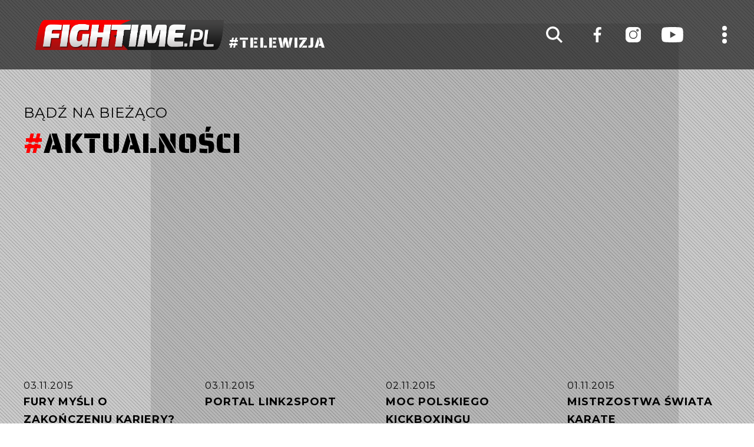

--- FILE ---
content_type: text/html; charset=UTF-8
request_url: https://fightime.pl/aktualnosci/page/277/
body_size: 9950
content:

<!doctype html>
<html lang="pl-PL" itemscope itemtype="https://schema.org/WebPage">
<head>
<!-- Debug: Bootstrap Inserted by WordPress Twitter Bootstrap CSS plugin v3.4.1-0 http://icwp.io/w/ -->
<link rel="stylesheet" type="text/css" href="https://fightime.pl/wp-content/plugins/wordpress-bootstrap-css/resources/bootstrap-3.4.1/css/bootstrap.css" />
<!-- / WordPress Twitter Bootstrap CSS Plugin from iControlWP. -->
  
	<meta charset="UTF-8">
	<meta name="viewport" content="width=device-width, initial-scale=1">
	<link rel="profile" href="https://gmpg.org/xfn/11">

	<meta name='robots' content='index, follow, max-image-preview:large, max-snippet:-1, max-video-preview:-1' />

	<!-- This site is optimized with the Yoast SEO Premium plugin v21.5 (Yoast SEO v26.8) - https://yoast.com/product/yoast-seo-premium-wordpress/ -->
	<title>Aktualności - FIGHTIME.PL</title>
	<link rel="canonical" href="https://fightime.pl/aktualnosci/" />
	<meta property="og:locale" content="pl_PL" />
	<meta property="og:type" content="article" />
	<meta property="og:title" content="Aktualności" />
	<meta property="og:url" content="https://fightime.pl/aktualnosci/" />
	<meta property="og:site_name" content="FIGHTIME.PL" />
	<meta property="article:publisher" content="https://www.facebook.com/FighTimeTV" />
	<meta property="article:modified_time" content="2022-04-02T12:28:06+00:00" />
	<meta name="twitter:card" content="summary_large_image" />
	<script type="application/ld+json" class="yoast-schema-graph">{"@context":"https://schema.org","@graph":[{"@type":"WebPage","@id":"https://fightime.pl/aktualnosci/","url":"https://fightime.pl/aktualnosci/","name":"Aktualności - FIGHTIME.PL","isPartOf":{"@id":"https://fightime.pl/#website"},"datePublished":"2021-09-23T15:13:15+00:00","dateModified":"2022-04-02T12:28:06+00:00","inLanguage":"pl-PL","potentialAction":[{"@type":"ReadAction","target":["https://fightime.pl/aktualnosci/"]}]},{"@type":"WebSite","@id":"https://fightime.pl/#website","url":"https://fightime.pl/","name":"FIGHTIME.PL","description":"Telewizja sportowa, produkcja telewizyjna, transmisje online","publisher":{"@id":"https://fightime.pl/#organization"},"potentialAction":[{"@type":"SearchAction","target":{"@type":"EntryPoint","urlTemplate":"https://fightime.pl/?s={search_term_string}"},"query-input":{"@type":"PropertyValueSpecification","valueRequired":true,"valueName":"search_term_string"}}],"inLanguage":"pl-PL"},{"@type":"Organization","@id":"https://fightime.pl/#organization","name":"Telewizja FighTime","url":"https://fightime.pl/","logo":{"@type":"ImageObject","inLanguage":"pl-PL","@id":"https://fightime.pl/#/schema/logo/image/","url":"https://fightime.pl/wp-content/uploads/2021/09/5D7CAF66-DD30-44BC-BA51-DEB8AEA3F6BC.jpeg","contentUrl":"https://fightime.pl/wp-content/uploads/2021/09/5D7CAF66-DD30-44BC-BA51-DEB8AEA3F6BC.jpeg","width":900,"height":900,"caption":"Telewizja FighTime"},"image":{"@id":"https://fightime.pl/#/schema/logo/image/"},"sameAs":["https://www.facebook.com/FighTimeTV","https://www.instagram.com/fightime_tv/"]}]}</script>
	<!-- / Yoast SEO Premium plugin. -->


<link rel="alternate" type="application/rss+xml" title="FIGHTIME.PL &raquo; Kanał z wpisami" href="https://fightime.pl/feed/" />
<link rel="alternate" type="application/rss+xml" title="FIGHTIME.PL &raquo; Kanał z komentarzami" href="https://fightime.pl/comments/feed/" />
<link rel="alternate" title="oEmbed (JSON)" type="application/json+oembed" href="https://fightime.pl/wp-json/oembed/1.0/embed?url=https%3A%2F%2Ffightime.pl%2Faktualnosci%2F" />
<link rel="alternate" title="oEmbed (XML)" type="text/xml+oembed" href="https://fightime.pl/wp-json/oembed/1.0/embed?url=https%3A%2F%2Ffightime.pl%2Faktualnosci%2F&#038;format=xml" />
<style id='wp-img-auto-sizes-contain-inline-css'>
img:is([sizes=auto i],[sizes^="auto," i]){contain-intrinsic-size:3000px 1500px}
/*# sourceURL=wp-img-auto-sizes-contain-inline-css */
</style>
<style id='wp-emoji-styles-inline-css'>

	img.wp-smiley, img.emoji {
		display: inline !important;
		border: none !important;
		box-shadow: none !important;
		height: 1em !important;
		width: 1em !important;
		margin: 0 0.07em !important;
		vertical-align: -0.1em !important;
		background: none !important;
		padding: 0 !important;
	}
/*# sourceURL=wp-emoji-styles-inline-css */
</style>
<style id='wp-block-library-inline-css'>
:root{--wp-block-synced-color:#7a00df;--wp-block-synced-color--rgb:122,0,223;--wp-bound-block-color:var(--wp-block-synced-color);--wp-editor-canvas-background:#ddd;--wp-admin-theme-color:#007cba;--wp-admin-theme-color--rgb:0,124,186;--wp-admin-theme-color-darker-10:#006ba1;--wp-admin-theme-color-darker-10--rgb:0,107,160.5;--wp-admin-theme-color-darker-20:#005a87;--wp-admin-theme-color-darker-20--rgb:0,90,135;--wp-admin-border-width-focus:2px}@media (min-resolution:192dpi){:root{--wp-admin-border-width-focus:1.5px}}.wp-element-button{cursor:pointer}:root .has-very-light-gray-background-color{background-color:#eee}:root .has-very-dark-gray-background-color{background-color:#313131}:root .has-very-light-gray-color{color:#eee}:root .has-very-dark-gray-color{color:#313131}:root .has-vivid-green-cyan-to-vivid-cyan-blue-gradient-background{background:linear-gradient(135deg,#00d084,#0693e3)}:root .has-purple-crush-gradient-background{background:linear-gradient(135deg,#34e2e4,#4721fb 50%,#ab1dfe)}:root .has-hazy-dawn-gradient-background{background:linear-gradient(135deg,#faaca8,#dad0ec)}:root .has-subdued-olive-gradient-background{background:linear-gradient(135deg,#fafae1,#67a671)}:root .has-atomic-cream-gradient-background{background:linear-gradient(135deg,#fdd79a,#004a59)}:root .has-nightshade-gradient-background{background:linear-gradient(135deg,#330968,#31cdcf)}:root .has-midnight-gradient-background{background:linear-gradient(135deg,#020381,#2874fc)}:root{--wp--preset--font-size--normal:16px;--wp--preset--font-size--huge:42px}.has-regular-font-size{font-size:1em}.has-larger-font-size{font-size:2.625em}.has-normal-font-size{font-size:var(--wp--preset--font-size--normal)}.has-huge-font-size{font-size:var(--wp--preset--font-size--huge)}.has-text-align-center{text-align:center}.has-text-align-left{text-align:left}.has-text-align-right{text-align:right}.has-fit-text{white-space:nowrap!important}#end-resizable-editor-section{display:none}.aligncenter{clear:both}.items-justified-left{justify-content:flex-start}.items-justified-center{justify-content:center}.items-justified-right{justify-content:flex-end}.items-justified-space-between{justify-content:space-between}.screen-reader-text{border:0;clip-path:inset(50%);height:1px;margin:-1px;overflow:hidden;padding:0;position:absolute;width:1px;word-wrap:normal!important}.screen-reader-text:focus{background-color:#ddd;clip-path:none;color:#444;display:block;font-size:1em;height:auto;left:5px;line-height:normal;padding:15px 23px 14px;text-decoration:none;top:5px;width:auto;z-index:100000}html :where(.has-border-color){border-style:solid}html :where([style*=border-top-color]){border-top-style:solid}html :where([style*=border-right-color]){border-right-style:solid}html :where([style*=border-bottom-color]){border-bottom-style:solid}html :where([style*=border-left-color]){border-left-style:solid}html :where([style*=border-width]){border-style:solid}html :where([style*=border-top-width]){border-top-style:solid}html :where([style*=border-right-width]){border-right-style:solid}html :where([style*=border-bottom-width]){border-bottom-style:solid}html :where([style*=border-left-width]){border-left-style:solid}html :where(img[class*=wp-image-]){height:auto;max-width:100%}:where(figure){margin:0 0 1em}html :where(.is-position-sticky){--wp-admin--admin-bar--position-offset:var(--wp-admin--admin-bar--height,0px)}@media screen and (max-width:600px){html :where(.is-position-sticky){--wp-admin--admin-bar--position-offset:0px}}

/*# sourceURL=wp-block-library-inline-css */
</style><style id='global-styles-inline-css'>
:root{--wp--preset--aspect-ratio--square: 1;--wp--preset--aspect-ratio--4-3: 4/3;--wp--preset--aspect-ratio--3-4: 3/4;--wp--preset--aspect-ratio--3-2: 3/2;--wp--preset--aspect-ratio--2-3: 2/3;--wp--preset--aspect-ratio--16-9: 16/9;--wp--preset--aspect-ratio--9-16: 9/16;--wp--preset--color--black: #000000;--wp--preset--color--cyan-bluish-gray: #abb8c3;--wp--preset--color--white: #ffffff;--wp--preset--color--pale-pink: #f78da7;--wp--preset--color--vivid-red: #cf2e2e;--wp--preset--color--luminous-vivid-orange: #ff6900;--wp--preset--color--luminous-vivid-amber: #fcb900;--wp--preset--color--light-green-cyan: #7bdcb5;--wp--preset--color--vivid-green-cyan: #00d084;--wp--preset--color--pale-cyan-blue: #8ed1fc;--wp--preset--color--vivid-cyan-blue: #0693e3;--wp--preset--color--vivid-purple: #9b51e0;--wp--preset--gradient--vivid-cyan-blue-to-vivid-purple: linear-gradient(135deg,rgb(6,147,227) 0%,rgb(155,81,224) 100%);--wp--preset--gradient--light-green-cyan-to-vivid-green-cyan: linear-gradient(135deg,rgb(122,220,180) 0%,rgb(0,208,130) 100%);--wp--preset--gradient--luminous-vivid-amber-to-luminous-vivid-orange: linear-gradient(135deg,rgb(252,185,0) 0%,rgb(255,105,0) 100%);--wp--preset--gradient--luminous-vivid-orange-to-vivid-red: linear-gradient(135deg,rgb(255,105,0) 0%,rgb(207,46,46) 100%);--wp--preset--gradient--very-light-gray-to-cyan-bluish-gray: linear-gradient(135deg,rgb(238,238,238) 0%,rgb(169,184,195) 100%);--wp--preset--gradient--cool-to-warm-spectrum: linear-gradient(135deg,rgb(74,234,220) 0%,rgb(151,120,209) 20%,rgb(207,42,186) 40%,rgb(238,44,130) 60%,rgb(251,105,98) 80%,rgb(254,248,76) 100%);--wp--preset--gradient--blush-light-purple: linear-gradient(135deg,rgb(255,206,236) 0%,rgb(152,150,240) 100%);--wp--preset--gradient--blush-bordeaux: linear-gradient(135deg,rgb(254,205,165) 0%,rgb(254,45,45) 50%,rgb(107,0,62) 100%);--wp--preset--gradient--luminous-dusk: linear-gradient(135deg,rgb(255,203,112) 0%,rgb(199,81,192) 50%,rgb(65,88,208) 100%);--wp--preset--gradient--pale-ocean: linear-gradient(135deg,rgb(255,245,203) 0%,rgb(182,227,212) 50%,rgb(51,167,181) 100%);--wp--preset--gradient--electric-grass: linear-gradient(135deg,rgb(202,248,128) 0%,rgb(113,206,126) 100%);--wp--preset--gradient--midnight: linear-gradient(135deg,rgb(2,3,129) 0%,rgb(40,116,252) 100%);--wp--preset--font-size--small: 13px;--wp--preset--font-size--medium: 20px;--wp--preset--font-size--large: 36px;--wp--preset--font-size--x-large: 42px;--wp--preset--spacing--20: 0.44rem;--wp--preset--spacing--30: 0.67rem;--wp--preset--spacing--40: 1rem;--wp--preset--spacing--50: 1.5rem;--wp--preset--spacing--60: 2.25rem;--wp--preset--spacing--70: 3.38rem;--wp--preset--spacing--80: 5.06rem;--wp--preset--shadow--natural: 6px 6px 9px rgba(0, 0, 0, 0.2);--wp--preset--shadow--deep: 12px 12px 50px rgba(0, 0, 0, 0.4);--wp--preset--shadow--sharp: 6px 6px 0px rgba(0, 0, 0, 0.2);--wp--preset--shadow--outlined: 6px 6px 0px -3px rgb(255, 255, 255), 6px 6px rgb(0, 0, 0);--wp--preset--shadow--crisp: 6px 6px 0px rgb(0, 0, 0);}:where(.is-layout-flex){gap: 0.5em;}:where(.is-layout-grid){gap: 0.5em;}body .is-layout-flex{display: flex;}.is-layout-flex{flex-wrap: wrap;align-items: center;}.is-layout-flex > :is(*, div){margin: 0;}body .is-layout-grid{display: grid;}.is-layout-grid > :is(*, div){margin: 0;}:where(.wp-block-columns.is-layout-flex){gap: 2em;}:where(.wp-block-columns.is-layout-grid){gap: 2em;}:where(.wp-block-post-template.is-layout-flex){gap: 1.25em;}:where(.wp-block-post-template.is-layout-grid){gap: 1.25em;}.has-black-color{color: var(--wp--preset--color--black) !important;}.has-cyan-bluish-gray-color{color: var(--wp--preset--color--cyan-bluish-gray) !important;}.has-white-color{color: var(--wp--preset--color--white) !important;}.has-pale-pink-color{color: var(--wp--preset--color--pale-pink) !important;}.has-vivid-red-color{color: var(--wp--preset--color--vivid-red) !important;}.has-luminous-vivid-orange-color{color: var(--wp--preset--color--luminous-vivid-orange) !important;}.has-luminous-vivid-amber-color{color: var(--wp--preset--color--luminous-vivid-amber) !important;}.has-light-green-cyan-color{color: var(--wp--preset--color--light-green-cyan) !important;}.has-vivid-green-cyan-color{color: var(--wp--preset--color--vivid-green-cyan) !important;}.has-pale-cyan-blue-color{color: var(--wp--preset--color--pale-cyan-blue) !important;}.has-vivid-cyan-blue-color{color: var(--wp--preset--color--vivid-cyan-blue) !important;}.has-vivid-purple-color{color: var(--wp--preset--color--vivid-purple) !important;}.has-black-background-color{background-color: var(--wp--preset--color--black) !important;}.has-cyan-bluish-gray-background-color{background-color: var(--wp--preset--color--cyan-bluish-gray) !important;}.has-white-background-color{background-color: var(--wp--preset--color--white) !important;}.has-pale-pink-background-color{background-color: var(--wp--preset--color--pale-pink) !important;}.has-vivid-red-background-color{background-color: var(--wp--preset--color--vivid-red) !important;}.has-luminous-vivid-orange-background-color{background-color: var(--wp--preset--color--luminous-vivid-orange) !important;}.has-luminous-vivid-amber-background-color{background-color: var(--wp--preset--color--luminous-vivid-amber) !important;}.has-light-green-cyan-background-color{background-color: var(--wp--preset--color--light-green-cyan) !important;}.has-vivid-green-cyan-background-color{background-color: var(--wp--preset--color--vivid-green-cyan) !important;}.has-pale-cyan-blue-background-color{background-color: var(--wp--preset--color--pale-cyan-blue) !important;}.has-vivid-cyan-blue-background-color{background-color: var(--wp--preset--color--vivid-cyan-blue) !important;}.has-vivid-purple-background-color{background-color: var(--wp--preset--color--vivid-purple) !important;}.has-black-border-color{border-color: var(--wp--preset--color--black) !important;}.has-cyan-bluish-gray-border-color{border-color: var(--wp--preset--color--cyan-bluish-gray) !important;}.has-white-border-color{border-color: var(--wp--preset--color--white) !important;}.has-pale-pink-border-color{border-color: var(--wp--preset--color--pale-pink) !important;}.has-vivid-red-border-color{border-color: var(--wp--preset--color--vivid-red) !important;}.has-luminous-vivid-orange-border-color{border-color: var(--wp--preset--color--luminous-vivid-orange) !important;}.has-luminous-vivid-amber-border-color{border-color: var(--wp--preset--color--luminous-vivid-amber) !important;}.has-light-green-cyan-border-color{border-color: var(--wp--preset--color--light-green-cyan) !important;}.has-vivid-green-cyan-border-color{border-color: var(--wp--preset--color--vivid-green-cyan) !important;}.has-pale-cyan-blue-border-color{border-color: var(--wp--preset--color--pale-cyan-blue) !important;}.has-vivid-cyan-blue-border-color{border-color: var(--wp--preset--color--vivid-cyan-blue) !important;}.has-vivid-purple-border-color{border-color: var(--wp--preset--color--vivid-purple) !important;}.has-vivid-cyan-blue-to-vivid-purple-gradient-background{background: var(--wp--preset--gradient--vivid-cyan-blue-to-vivid-purple) !important;}.has-light-green-cyan-to-vivid-green-cyan-gradient-background{background: var(--wp--preset--gradient--light-green-cyan-to-vivid-green-cyan) !important;}.has-luminous-vivid-amber-to-luminous-vivid-orange-gradient-background{background: var(--wp--preset--gradient--luminous-vivid-amber-to-luminous-vivid-orange) !important;}.has-luminous-vivid-orange-to-vivid-red-gradient-background{background: var(--wp--preset--gradient--luminous-vivid-orange-to-vivid-red) !important;}.has-very-light-gray-to-cyan-bluish-gray-gradient-background{background: var(--wp--preset--gradient--very-light-gray-to-cyan-bluish-gray) !important;}.has-cool-to-warm-spectrum-gradient-background{background: var(--wp--preset--gradient--cool-to-warm-spectrum) !important;}.has-blush-light-purple-gradient-background{background: var(--wp--preset--gradient--blush-light-purple) !important;}.has-blush-bordeaux-gradient-background{background: var(--wp--preset--gradient--blush-bordeaux) !important;}.has-luminous-dusk-gradient-background{background: var(--wp--preset--gradient--luminous-dusk) !important;}.has-pale-ocean-gradient-background{background: var(--wp--preset--gradient--pale-ocean) !important;}.has-electric-grass-gradient-background{background: var(--wp--preset--gradient--electric-grass) !important;}.has-midnight-gradient-background{background: var(--wp--preset--gradient--midnight) !important;}.has-small-font-size{font-size: var(--wp--preset--font-size--small) !important;}.has-medium-font-size{font-size: var(--wp--preset--font-size--medium) !important;}.has-large-font-size{font-size: var(--wp--preset--font-size--large) !important;}.has-x-large-font-size{font-size: var(--wp--preset--font-size--x-large) !important;}
/*# sourceURL=global-styles-inline-css */
</style>

<style id='classic-theme-styles-inline-css'>
/*! This file is auto-generated */
.wp-block-button__link{color:#fff;background-color:#32373c;border-radius:9999px;box-shadow:none;text-decoration:none;padding:calc(.667em + 2px) calc(1.333em + 2px);font-size:1.125em}.wp-block-file__button{background:#32373c;color:#fff;text-decoration:none}
/*# sourceURL=/wp-includes/css/classic-themes.min.css */
</style>
<link rel='stylesheet' id='contact-form-7-css' href='https://fightime.pl/wp-content/plugins/contact-form-7/includes/css/styles.css?ver=6.1.4' media='all' />
<style id='contact-form-7-inline-css'>
.wpcf7 .wpcf7-recaptcha iframe {margin-bottom: 0;}.wpcf7 .wpcf7-recaptcha[data-align="center"] > div {margin: 0 auto;}.wpcf7 .wpcf7-recaptcha[data-align="right"] > div {margin: 0 0 0 auto;}
/*# sourceURL=contact-form-7-inline-css */
</style>
<link rel='stylesheet' id='fast-micro-pay-css' href='https://fightime.pl/wp-content/plugins/fast-micro-pay/css/fast-micro-pay.css?ver=1.8.9' media='all' />
<link rel='stylesheet' id='sverna-style-css' href='https://fightime.pl/wp-content/themes/sverna/style.css?ver=1.0.0' media='all' />
<link rel='stylesheet' id='flickity-css-css' href='https://fightime.pl/wp-content/themes/sverna/css/flickity.css?ver=6.9' media='all' />
<link rel='stylesheet' id='lightbox-css-css' href='https://fightime.pl/wp-content/themes/sverna/lightbox/css/lightbox.css?ver=6.9' media='all' />
<link rel='stylesheet' id='animate-css-css' href='https://fightime.pl/wp-content/themes/sverna/css/animate.css?ver=6.9' media='all' />
<link rel='stylesheet' id='fullpage-css-css' href='https://fightime.pl/wp-content/themes/sverna/css/fullpage.css?ver=6.9' media='all' />
<link rel='stylesheet' id='reset-css-css' href='https://fightime.pl/wp-content/themes/sverna/css/reset.css?ver=6.9' media='all' />
<link rel='stylesheet' id='header-css-css' href='https://fightime.pl/wp-content/themes/sverna/css/header.css?ver=6.9' media='all' />
<link rel='stylesheet' id='footer-css-css' href='https://fightime.pl/wp-content/themes/sverna/css/footer.css?ver=6.9' media='all' />
<link rel='stylesheet' id='custom-css-css' href='https://fightime.pl/wp-content/themes/sverna/css/custom.css?ver=6.9' media='all' />
<script src="https://fightime.pl/wp-includes/js/jquery/jquery.min.js?ver=3.7.1" id="jquery-core-js"></script>
<script src="https://fightime.pl/wp-includes/js/jquery/jquery-migrate.min.js?ver=3.4.1" id="jquery-migrate-js"></script>
<script src="https://fightime.pl/wp-content/plugins/wordpress-bootstrap-css/resources/bootstrap-3.4.1/js/bootstrap.js?ver=3.4.1-0" id="bootstrap-all-min-js"></script>
<script id="fast-micro-pay-js-extra">
var FastMicroPay = {"ajax":"https://fightime.pl/wp-admin/admin-ajax.php"};
//# sourceURL=fast-micro-pay-js-extra
</script>
<script src="https://fightime.pl/wp-content/plugins/fast-micro-pay/js/fast-micro-pay.js?ver=1.8.9" id="fast-micro-pay-js"></script>
<script src="https://fightime.pl/wp-content/themes/sverna/js/flickity.js?ver=6.9" id="flickity-js-js"></script>
<script src="https://fightime.pl/wp-content/themes/sverna/lightbox/js/lightbox.js?ver=6.9" id="lightbox-js-js"></script>
<script src="https://fightime.pl/wp-content/themes/sverna/js/fullpage.js?ver=6.9" id="fullpage-js-js"></script>
<script src="https://fightime.pl/wp-content/themes/sverna/js/main.js?ver=6.9" id="main-js-js"></script>

<!-- OG: 3.1.9 -->
<meta property="og:image" content="https://fightime.pl/wp-content/uploads/2025/03/cropped-FT_IG-1.jpg" /><meta property="og:description" content="Aktualności" /><meta property="og:type" content="article" /><meta property="og:locale" content="pl_PL" /><meta property="og:site_name" content="FIGHTIME.PL" /><meta property="og:title" content="Aktualności" /><meta property="og:url" content="https://fightime.pl/aktualnosci/" /><meta property="og:updated_time" content="2022-04-02T14:28:06+02:00" />
<meta property="article:published_time" content="2021-09-23T15:13:15+00:00" /><meta property="article:modified_time" content="2022-04-02T12:28:06+00:00" /><meta property="article:author:first_name" content="Stefan" /><meta property="article:author:username" content="Stefan" />
<meta property="twitter:partner" content="ogwp" /><meta property="twitter:card" content="summary" /><meta property="twitter:title" content="Aktualności" /><meta property="twitter:description" content="Aktualności" /><meta property="twitter:url" content="https://fightime.pl/aktualnosci/" />
<meta itemprop="image" content="https://fightime.pl/wp-content/uploads/2025/03/cropped-FT_IG-1.jpg" /><meta itemprop="name" content="Aktualności" /><meta itemprop="headline" content="Aktualności" /><meta itemprop="description" content="Aktualności" /><meta itemprop="datePublished" content="2021-09-23" /><meta itemprop="dateModified" content="2022-04-02T12:28:06+00:00" /><meta itemprop="author" content="Stefan" />
<meta property="profile:first_name" content="Stefan" /><meta property="profile:username" content="Stefan" />
<!-- /OG -->

<link rel="https://api.w.org/" href="https://fightime.pl/wp-json/" /><link rel="alternate" title="JSON" type="application/json" href="https://fightime.pl/wp-json/wp/v2/pages/76" /><link rel="EditURI" type="application/rsd+xml" title="RSD" href="https://fightime.pl/xmlrpc.php?rsd" />
<meta name="generator" content="WordPress 6.9" />
<link rel='shortlink' href='https://fightime.pl/?p=76' />

<script type="text/javascript">
    jQuery(document).ready(function(){
        fast_micro_pay_check_cache(76);
    })
    var fast_micro_pay_post_id = 76;
</script>
<style>.recentcomments a{display:inline !important;padding:0 !important;margin:0 !important;}</style><link rel="icon" href="https://fightime.pl/wp-content/uploads/2025/03/cropped-FT_IG-1-32x32.jpg" sizes="32x32" />
<link rel="icon" href="https://fightime.pl/wp-content/uploads/2025/03/cropped-FT_IG-1-192x192.jpg" sizes="192x192" />
<link rel="apple-touch-icon" href="https://fightime.pl/wp-content/uploads/2025/03/cropped-FT_IG-1-180x180.jpg" />
<meta name="msapplication-TileImage" content="https://fightime.pl/wp-content/uploads/2025/03/cropped-FT_IG-1-270x270.jpg" />


</head>
<link rel="stylesheet" href="https://use.typekit.net/qjw4jzj.css">
<link href="https://fonts.googleapis.com/css?family=Muli:100,200,300,400,500,600,700,800,900&display=swap&subset=latin-ext" rel="stylesheet">
<link href="https://fonts.googleapis.com/css?family=Montserrat:100,200,300,400,500,600,700,800,900&display=swap&subset=latin-ext" rel="stylesheet">
<link href="https://fonts.googleapis.com/css2?family=PT+Sans:ital,wght@0,400;0,700;1,400;1,700&display=swap" rel="stylesheet">
<link href="https://fonts.googleapis.com/css2?family=Saira+Stencil+One&display=swap" rel="stylesheet">

<body class="paged wp-singular page-template page-template-fight_aktualnosci page-template-fight_aktualnosci-php page page-id-76 paged-277 page-paged-277 wp-theme-sverna">
<!-- Global site tag (gtag.js) - Google Analytics -->
<script async src="https://www.googletagmanager.com/gtag/js?id=UA-50856214-1"></script>
<script>
window.dataLayer = window.dataLayer || [];
function gtag(){dataLayer.push(arguments);}
gtag('js', new Date());
gtag('config', 'UA-50856214-1');
</script>

<div id="page" class="site">
    
	<header id="masthead" class="site-header animation scrollView-animation-faster-fade">
        <a class="logo" href="https://fightime.pl"><img src="https://fightime.pl/wp-content/themes/sverna/assets/Fightime.png"> #TELEWIZJA</a>

        <div class="navigation"><ul>
<li><a href="http://fightime.pl/o-nas/">O nas</a></li>
<li><a href="http://fightime.pl/partnerzy/">Partnerzy</a></li>
<li><a href="http://fightime.pl/aktualnosci/">Aktualności</a></li>
<li><a href="http://fightime.pl/vod/">VOD</a></li>
<li><a href="http://fightime.pl/ppv/">PPV</a></li>
<li><a href="http://fightime.pl/redakcja/">Redakcja</a></li>
<li><a href="http://fightime.pl/kontakt/">Kontakt</a></li>
<li><a href="/faq">FAQ</a></li>
</ul>
</div>

        <div class="social-links">
            <a href="https://www.facebook.com/FighTimeTV/" target="_blank"><img src="https://fightime.pl/wp-content/themes/sverna/assets/fb.svg"></a>
            <a href="https://www.instagram.com/fightime_tv/" target="_blank"><img src="https://fightime.pl/wp-content/themes/sverna/assets/insta.svg"></a>
            <a href="https://www.youtube.com/c/FighTimepl" target="_blank"><img src="https://fightime.pl/wp-content/themes/sverna/assets/youtube.svg"></a>
        </div>
        
        <span class="nav-button">
            <span></span>
            <span></span>
            <span></span>
        </span>

        <img class="search-icon" src="https://fightime.pl/wp-content/themes/sverna/assets/zoom.svg">

        <div class="search-form-container xaz-contact"><form role="search" method="get" class="search-form" action="https://fightime.pl/">
				<label>
					<span class="screen-reader-text">Szukaj:</span>
					<input type="search" class="search-field" placeholder="Szukaj &hellip;" value="" name="s" />
				</label>
				<input type="submit" class="search-submit" value="Szukaj" />
			</form></div>
	</header>

	<div id="content" class="site-content">

<script>
    jQuery( ".nav-button" ).click( function( $ ) {
        jQuery( "header .navigation" ).toggleClass( "active" );
    } );

    jQuery( ".navigation" ).click( function() {
        jQuery( ".navigation" ).removeClass( "active" );
    } );

    jQuery( ".search-icon" ).click( function( $ ) {
        jQuery( "header .search-form-container" ).toggleClass( "active" );
    } );
</script>


<section id="news">
    
     <div id="news-2" class="section">
        <div class="container-fluid">
            <div class="section-background"></div>

            <div class="row row-space">
                <div class="col-md-12">
                    <div id="text-1" class="text"><p>Bądź na bieżąco</p>
<h1><em>#</em>Aktualności</h1>
</div>
                </div>
            </div>

            
                            <div class="xaz-news-box-list">
                    <div class="row row-space">
                                                    <div class="col-md-3 col-sm-6">
                                <div class="box">
                                    <a href="https://fightime.pl/fury-mysli-o-zakonczeniu-kariery/" class="xaz-image" style="background: url( '' )">
                                        <div class="gradient"></div>
                                        <img src="https://fightime.pl/wp-content/themes/sverna/assets/zoom.svg">
                                    </a>
                                    <a href="https://fightime.pl/fury-mysli-o-zakonczeniu-kariery/" class="date">03.11.2015</a>
                                    <a href="https://fightime.pl/fury-mysli-o-zakonczeniu-kariery/" class="title"><h5>Fury myśli o zakończeniu kariery?</h5></a>
                                    <a href="https://fightime.pl/fury-mysli-o-zakonczeniu-kariery/" class="text"><br><br><p>Czytaj wicej ></p></a>
                                </div>
                            </div>

                            
                                                                                <div class="col-md-3 col-sm-6">
                                <div class="box">
                                    <a href="https://fightime.pl/portal-link2sport/" class="xaz-image" style="background: url( '' )">
                                        <div class="gradient"></div>
                                        <img src="https://fightime.pl/wp-content/themes/sverna/assets/zoom.svg">
                                    </a>
                                    <a href="https://fightime.pl/portal-link2sport/" class="date">03.11.2015</a>
                                    <a href="https://fightime.pl/portal-link2sport/" class="title"><h5>Portal Link2Sport</h5></a>
                                    <a href="https://fightime.pl/portal-link2sport/" class="text"><br><br><p>Czytaj wicej ></p></a>
                                </div>
                            </div>

                            
                                                            <div class="clearfix hidden-md hidden-lg visible-sm hidden-xs"></div>
                                                                                <div class="col-md-3 col-sm-6">
                                <div class="box">
                                    <a href="https://fightime.pl/moc-polskiego-kickboxingu/" class="xaz-image" style="background: url( '' )">
                                        <div class="gradient"></div>
                                        <img src="https://fightime.pl/wp-content/themes/sverna/assets/zoom.svg">
                                    </a>
                                    <a href="https://fightime.pl/moc-polskiego-kickboxingu/" class="date">02.11.2015</a>
                                    <a href="https://fightime.pl/moc-polskiego-kickboxingu/" class="title"><h5>Moc polskiego kickboxingu</h5></a>
                                    <a href="https://fightime.pl/moc-polskiego-kickboxingu/" class="text"><br><br><p>Czytaj wicej ></p></a>
                                </div>
                            </div>

                            
                                                                                <div class="col-md-3 col-sm-6">
                                <div class="box">
                                    <a href="https://fightime.pl/mistrzostwa-swiata-karate-shinkyokushinkai-japonia-2015-day-2/" class="xaz-image" style="background: url( '' )">
                                        <div class="gradient"></div>
                                        <img src="https://fightime.pl/wp-content/themes/sverna/assets/zoom.svg">
                                    </a>
                                    <a href="https://fightime.pl/mistrzostwa-swiata-karate-shinkyokushinkai-japonia-2015-day-2/" class="date">01.11.2015</a>
                                    <a href="https://fightime.pl/mistrzostwa-swiata-karate-shinkyokushinkai-japonia-2015-day-2/" class="title"><h5>Mistrzostwa Świata Karate Shinkyokushinkai Japonia 2015 Day 2</h5></a>
                                    <a href="https://fightime.pl/mistrzostwa-swiata-karate-shinkyokushinkai-japonia-2015-day-2/" class="text"><br><br><p>Czytaj wicej ></p></a>
                                </div>
                            </div>

                                                            <div class="clearfix hidden-sm hidden-xs"></div>
                            
                                                            <div class="clearfix hidden-md hidden-lg visible-sm hidden-xs"></div>
                                                                                <div class="col-md-3 col-sm-6">
                                <div class="box">
                                    <a href="https://fightime.pl/judo-grand-slam-abu-dhabi-2015-day-3/" class="xaz-image" style="background: url( '' )">
                                        <div class="gradient"></div>
                                        <img src="https://fightime.pl/wp-content/themes/sverna/assets/zoom.svg">
                                    </a>
                                    <a href="https://fightime.pl/judo-grand-slam-abu-dhabi-2015-day-3/" class="date">01.11.2015</a>
                                    <a href="https://fightime.pl/judo-grand-slam-abu-dhabi-2015-day-3/" class="title"><h5>Judo Grand-Slam Abu-Dhabi 2015 Day 3</h5></a>
                                    <a href="https://fightime.pl/judo-grand-slam-abu-dhabi-2015-day-3/" class="text"><br><br><p>Czytaj wicej ></p></a>
                                </div>
                            </div>

                            
                                                                                <div class="col-md-3 col-sm-6">
                                <div class="box">
                                    <a href="https://fightime.pl/japonka-pozbawila-klys-szans-na-zloto/" class="xaz-image" style="background: url( '' )">
                                        <div class="gradient"></div>
                                        <img src="https://fightime.pl/wp-content/themes/sverna/assets/zoom.svg">
                                    </a>
                                    <a href="https://fightime.pl/japonka-pozbawila-klys-szans-na-zloto/" class="date">01.11.2015</a>
                                    <a href="https://fightime.pl/japonka-pozbawila-klys-szans-na-zloto/" class="title"><h5>Japonka pozbawiła Kłys szans na złoto</h5></a>
                                    <a href="https://fightime.pl/japonka-pozbawila-klys-szans-na-zloto/" class="text"><br><br><p>Czytaj wicej ></p></a>
                                </div>
                            </div>

                            
                                                            <div class="clearfix hidden-md hidden-lg visible-sm hidden-xs"></div>
                                                                                <div class="col-md-3 col-sm-6">
                                <div class="box">
                                    <a href="https://fightime.pl/mistrzostwa-swiata-w-kickboxingu-belgrad-2015/" class="xaz-image" style="background: url( '' )">
                                        <div class="gradient"></div>
                                        <img src="https://fightime.pl/wp-content/themes/sverna/assets/zoom.svg">
                                    </a>
                                    <a href="https://fightime.pl/mistrzostwa-swiata-w-kickboxingu-belgrad-2015/" class="date">31.10.2015</a>
                                    <a href="https://fightime.pl/mistrzostwa-swiata-w-kickboxingu-belgrad-2015/" class="title"><h5>Mistrzostwa Świata w kickboxingu, Belgrad 2015</h5></a>
                                    <a href="https://fightime.pl/mistrzostwa-swiata-w-kickboxingu-belgrad-2015/" class="text"><br><br><p>Czytaj wicej ></p></a>
                                </div>
                            </div>

                            
                                                                                <div class="col-md-3 col-sm-6">
                                <div class="box">
                                    <a href="https://fightime.pl/judo-grand-slam-abu-dhabi-2015-day-2/" class="xaz-image" style="background: url( '' )">
                                        <div class="gradient"></div>
                                        <img src="https://fightime.pl/wp-content/themes/sverna/assets/zoom.svg">
                                    </a>
                                    <a href="https://fightime.pl/judo-grand-slam-abu-dhabi-2015-day-2/" class="date">31.10.2015</a>
                                    <a href="https://fightime.pl/judo-grand-slam-abu-dhabi-2015-day-2/" class="title"><h5>Judo Grand-Slam Abu-Dhabi 2015 Day 2</h5></a>
                                    <a href="https://fightime.pl/judo-grand-slam-abu-dhabi-2015-day-2/" class="text"><br><br><p>Czytaj wicej ></p></a>
                                </div>
                            </div>

                                                            <div class="clearfix hidden-sm hidden-xs"></div>
                            
                                                            <div class="clearfix hidden-md hidden-lg visible-sm hidden-xs"></div>
                                                                                <div class="col-md-3 col-sm-6">
                                <div class="box">
                                    <a href="https://fightime.pl/mistrzostwa-swiata-karate-shinkyokushinkai-japonia-2015-day-1/" class="xaz-image" style="background: url( '' )">
                                        <div class="gradient"></div>
                                        <img src="https://fightime.pl/wp-content/themes/sverna/assets/zoom.svg">
                                    </a>
                                    <a href="https://fightime.pl/mistrzostwa-swiata-karate-shinkyokushinkai-japonia-2015-day-1/" class="date">31.10.2015</a>
                                    <a href="https://fightime.pl/mistrzostwa-swiata-karate-shinkyokushinkai-japonia-2015-day-1/" class="title"><h5>Mistrzostwa Świata Karate Shinkyokushinkai Japonia 2015 Day 1</h5></a>
                                    <a href="https://fightime.pl/mistrzostwa-swiata-karate-shinkyokushinkai-japonia-2015-day-1/" class="text"><br><br><p>Czytaj wicej ></p></a>
                                </div>
                            </div>

                            
                                                                                <div class="col-md-3 col-sm-6">
                                <div class="box">
                                    <a href="https://fightime.pl/mistrzostwa-swiata-w-kickboxingu-belgrad-201531102015/" class="xaz-image" style="background: url( '' )">
                                        <div class="gradient"></div>
                                        <img src="https://fightime.pl/wp-content/themes/sverna/assets/zoom.svg">
                                    </a>
                                    <a href="https://fightime.pl/mistrzostwa-swiata-w-kickboxingu-belgrad-201531102015/" class="date">31.10.2015</a>
                                    <a href="https://fightime.pl/mistrzostwa-swiata-w-kickboxingu-belgrad-201531102015/" class="title"><h5>Mistrzostwa Świata w Kickboxingu Belgrad 2015 &#8211; 31.10.2015</h5></a>
                                    <a href="https://fightime.pl/mistrzostwa-swiata-w-kickboxingu-belgrad-201531102015/" class="text"><br><br><p>Czytaj wicej ></p></a>
                                </div>
                            </div>

                            
                                                            <div class="clearfix hidden-md hidden-lg visible-sm hidden-xs"></div>
                                                                                <div class="col-md-3 col-sm-6">
                                <div class="box">
                                    <a href="https://fightime.pl/pamiec-nigdy-nie-ustanie/" class="xaz-image" style="background: url( '' )">
                                        <div class="gradient"></div>
                                        <img src="https://fightime.pl/wp-content/themes/sverna/assets/zoom.svg">
                                    </a>
                                    <a href="https://fightime.pl/pamiec-nigdy-nie-ustanie/" class="date">31.10.2015</a>
                                    <a href="https://fightime.pl/pamiec-nigdy-nie-ustanie/" class="title"><h5>Pamięć nigdy nie ustanie</h5></a>
                                    <a href="https://fightime.pl/pamiec-nigdy-nie-ustanie/" class="text"><br><br><p>Czytaj wicej ></p></a>
                                </div>
                            </div>

                            
                                                                                <div class="col-md-3 col-sm-6">
                                <div class="box">
                                    <a href="https://fightime.pl/ksw-podbilo-londyn/" class="xaz-image" style="background: url( '' )">
                                        <div class="gradient"></div>
                                        <img src="https://fightime.pl/wp-content/themes/sverna/assets/zoom.svg">
                                    </a>
                                    <a href="https://fightime.pl/ksw-podbilo-londyn/" class="date">31.10.2015</a>
                                    <a href="https://fightime.pl/ksw-podbilo-londyn/" class="title"><h5>KSW podbiło Londyn</h5></a>
                                    <a href="https://fightime.pl/ksw-podbilo-londyn/" class="text"><br><br><p>Czytaj wicej ></p></a>
                                </div>
                            </div>

                                                            <div class="clearfix hidden-sm hidden-xs"></div>
                            
                                                            <div class="clearfix hidden-md hidden-lg visible-sm hidden-xs"></div>
                                                                        </div>

                    <div class="pagination">
                        <a class="prev page-numbers" href="https://fightime.pl/aktualnosci/page/276/"><<</a>
<a class="page-numbers" href="https://fightime.pl/aktualnosci/page/1/">1</a>
<a class="page-numbers" href="https://fightime.pl/aktualnosci/page/2/">2</a>
<span class="page-numbers dots">&hellip;</span>
<a class="page-numbers" href="https://fightime.pl/aktualnosci/page/276/">276</a>
<span aria-current="page" class="page-numbers current">277</span>
<a class="page-numbers" href="https://fightime.pl/aktualnosci/page/278/">278</a>
<span class="page-numbers dots">&hellip;</span>
<a class="page-numbers" href="https://fightime.pl/aktualnosci/page/345/">345</a>
<a class="page-numbers" href="https://fightime.pl/aktualnosci/page/346/">346</a>
<a class="next page-numbers" href="https://fightime.pl/aktualnosci/page/278/">>></a>                    </div>
                </div>
                    </div>
     </div>
</section>



	</div>

	<footer id="colophon" class="site-footer">
		<div class="container-fluid">
		    <div class="footer-navigation"><ul>
<li><a href="http://fightime.pl/o-nas/">O nas</a></li>
<li><a href="http://fightime.pl/partnerzy/">Partnerzy</a></li>
<li><a href="http://fightime.pl/aktualnosci/">Aktualności</a></li>
<li><a href="https://fightime.pl/vod/">VOD</a></li>
<li><a href="http://fightime.pl/ppv/">PPV</a></li>
<li><a href="http://fightime.pl/redakcja/">Redakcja</a></li>
<li><a href="http://fightime.pl/regulamin/">Regulamin</a></li>
<li><a href="https://fightime.pl/polityka-prywatnosci/">Polityka Prywatności</a></li>
<li><a href="https://fightime.pl/polityka-cookies/">Polityka Cookies</a></li>
<li><a href="http://fightime.pl/kontakt/">Kontakt</a></li>
</ul>
</div>

            <a class="logo" href="https://fightime.pl"><img src="https://fightime.pl/wp-content/themes/sverna/assets/Fightime.png"></a>

            <div class="social-links">
                <a href="https://www.facebook.com/FighTimeTV/" target="_blank"><img src="https://fightime.pl/wp-content/themes/sverna/assets/fb.svg"></a>
                <a href="https://www.instagram.com/fightime_tv/" target="_blank"><img src="https://fightime.pl/wp-content/themes/sverna/assets/insta.svg"></a>
                <a href="https://www.youtube.com/c/FighTimepl" target="_blank"><img src="https://fightime.pl/wp-content/themes/sverna/assets/youtube.svg"></a>
            </div>

            <span class="line"></span>

            <div class="copyrights">
                2009 - 2025 © FIGHTIME <br>
                Tworzenie stron www: <a href="https://www.vertesdesign.pl/projektowanie-stron-internetowych-warszawa/" target="_blank" title="tworzenie stron">Vertes Design</a>
            </div>
		</div>
	</footer>
</div>

<script type="speculationrules">
{"prefetch":[{"source":"document","where":{"and":[{"href_matches":"/*"},{"not":{"href_matches":["/wp-*.php","/wp-admin/*","/wp-content/uploads/*","/wp-content/*","/wp-content/plugins/*","/wp-content/themes/sverna/*","/*\\?(.+)"]}},{"not":{"selector_matches":"a[rel~=\"nofollow\"]"}},{"not":{"selector_matches":".no-prefetch, .no-prefetch a"}}]},"eagerness":"conservative"}]}
</script>
		<style>
			:root {
				-webkit-user-select: none;
				-webkit-touch-callout: none;
				-ms-user-select: none;
				-moz-user-select: none;
				user-select: none;
			}
		</style>
		<script type="text/javascript">
			/*<![CDATA[*/
			document.oncontextmenu = function(event) {
				if (event.target.tagName != 'INPUT' && event.target.tagName != 'TEXTAREA') {
					event.preventDefault();
				}
			};
			document.ondragstart = function() {
				if (event.target.tagName != 'INPUT' && event.target.tagName != 'TEXTAREA') {
					event.preventDefault();
				}
			};
			/*]]>*/
		</script>
		<script src="https://fightime.pl/wp-includes/js/dist/hooks.min.js?ver=dd5603f07f9220ed27f1" id="wp-hooks-js"></script>
<script src="https://fightime.pl/wp-includes/js/dist/i18n.min.js?ver=c26c3dc7bed366793375" id="wp-i18n-js"></script>
<script id="wp-i18n-js-after">
wp.i18n.setLocaleData( { 'text direction\u0004ltr': [ 'ltr' ] } );
//# sourceURL=wp-i18n-js-after
</script>
<script src="https://fightime.pl/wp-content/plugins/contact-form-7/includes/swv/js/index.js?ver=6.1.4" id="swv-js"></script>
<script id="contact-form-7-js-translations">
( function( domain, translations ) {
	var localeData = translations.locale_data[ domain ] || translations.locale_data.messages;
	localeData[""].domain = domain;
	wp.i18n.setLocaleData( localeData, domain );
} )( "contact-form-7", {"translation-revision-date":"2025-12-11 12:03:49+0000","generator":"GlotPress\/4.0.3","domain":"messages","locale_data":{"messages":{"":{"domain":"messages","plural-forms":"nplurals=3; plural=(n == 1) ? 0 : ((n % 10 >= 2 && n % 10 <= 4 && (n % 100 < 12 || n % 100 > 14)) ? 1 : 2);","lang":"pl"},"This contact form is placed in the wrong place.":["Ten formularz kontaktowy zosta\u0142 umieszczony w niew\u0142a\u015bciwym miejscu."],"Error:":["B\u0142\u0105d:"]}},"comment":{"reference":"includes\/js\/index.js"}} );
//# sourceURL=contact-form-7-js-translations
</script>
<script id="contact-form-7-js-before">
var wpcf7 = {
    "api": {
        "root": "https:\/\/fightime.pl\/wp-json\/",
        "namespace": "contact-form-7\/v1"
    }
};
//# sourceURL=contact-form-7-js-before
</script>
<script src="https://fightime.pl/wp-content/plugins/contact-form-7/includes/js/index.js?ver=6.1.4" id="contact-form-7-js"></script>
<script src="https://fightime.pl/wp-content/themes/sverna/js/navigation.js?ver=1.0.0" id="sverna-navigation-js"></script>
<script id="wp-emoji-settings" type="application/json">
{"baseUrl":"https://s.w.org/images/core/emoji/17.0.2/72x72/","ext":".png","svgUrl":"https://s.w.org/images/core/emoji/17.0.2/svg/","svgExt":".svg","source":{"concatemoji":"https://fightime.pl/wp-includes/js/wp-emoji-release.min.js?ver=6.9"}}
</script>
<script type="module">
/*! This file is auto-generated */
const a=JSON.parse(document.getElementById("wp-emoji-settings").textContent),o=(window._wpemojiSettings=a,"wpEmojiSettingsSupports"),s=["flag","emoji"];function i(e){try{var t={supportTests:e,timestamp:(new Date).valueOf()};sessionStorage.setItem(o,JSON.stringify(t))}catch(e){}}function c(e,t,n){e.clearRect(0,0,e.canvas.width,e.canvas.height),e.fillText(t,0,0);t=new Uint32Array(e.getImageData(0,0,e.canvas.width,e.canvas.height).data);e.clearRect(0,0,e.canvas.width,e.canvas.height),e.fillText(n,0,0);const a=new Uint32Array(e.getImageData(0,0,e.canvas.width,e.canvas.height).data);return t.every((e,t)=>e===a[t])}function p(e,t){e.clearRect(0,0,e.canvas.width,e.canvas.height),e.fillText(t,0,0);var n=e.getImageData(16,16,1,1);for(let e=0;e<n.data.length;e++)if(0!==n.data[e])return!1;return!0}function u(e,t,n,a){switch(t){case"flag":return n(e,"\ud83c\udff3\ufe0f\u200d\u26a7\ufe0f","\ud83c\udff3\ufe0f\u200b\u26a7\ufe0f")?!1:!n(e,"\ud83c\udde8\ud83c\uddf6","\ud83c\udde8\u200b\ud83c\uddf6")&&!n(e,"\ud83c\udff4\udb40\udc67\udb40\udc62\udb40\udc65\udb40\udc6e\udb40\udc67\udb40\udc7f","\ud83c\udff4\u200b\udb40\udc67\u200b\udb40\udc62\u200b\udb40\udc65\u200b\udb40\udc6e\u200b\udb40\udc67\u200b\udb40\udc7f");case"emoji":return!a(e,"\ud83e\u1fac8")}return!1}function f(e,t,n,a){let r;const o=(r="undefined"!=typeof WorkerGlobalScope&&self instanceof WorkerGlobalScope?new OffscreenCanvas(300,150):document.createElement("canvas")).getContext("2d",{willReadFrequently:!0}),s=(o.textBaseline="top",o.font="600 32px Arial",{});return e.forEach(e=>{s[e]=t(o,e,n,a)}),s}function r(e){var t=document.createElement("script");t.src=e,t.defer=!0,document.head.appendChild(t)}a.supports={everything:!0,everythingExceptFlag:!0},new Promise(t=>{let n=function(){try{var e=JSON.parse(sessionStorage.getItem(o));if("object"==typeof e&&"number"==typeof e.timestamp&&(new Date).valueOf()<e.timestamp+604800&&"object"==typeof e.supportTests)return e.supportTests}catch(e){}return null}();if(!n){if("undefined"!=typeof Worker&&"undefined"!=typeof OffscreenCanvas&&"undefined"!=typeof URL&&URL.createObjectURL&&"undefined"!=typeof Blob)try{var e="postMessage("+f.toString()+"("+[JSON.stringify(s),u.toString(),c.toString(),p.toString()].join(",")+"));",a=new Blob([e],{type:"text/javascript"});const r=new Worker(URL.createObjectURL(a),{name:"wpTestEmojiSupports"});return void(r.onmessage=e=>{i(n=e.data),r.terminate(),t(n)})}catch(e){}i(n=f(s,u,c,p))}t(n)}).then(e=>{for(const n in e)a.supports[n]=e[n],a.supports.everything=a.supports.everything&&a.supports[n],"flag"!==n&&(a.supports.everythingExceptFlag=a.supports.everythingExceptFlag&&a.supports[n]);var t;a.supports.everythingExceptFlag=a.supports.everythingExceptFlag&&!a.supports.flag,a.supports.everything||((t=a.source||{}).concatemoji?r(t.concatemoji):t.wpemoji&&t.twemoji&&(r(t.twemoji),r(t.wpemoji)))});
//# sourceURL=https://fightime.pl/wp-includes/js/wp-emoji-loader.min.js
</script>

</body>
</html>


